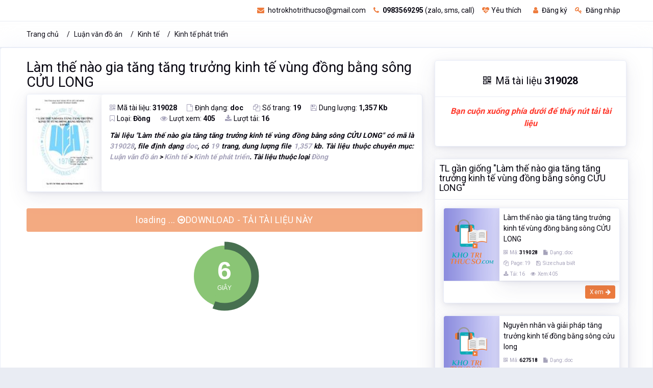

--- FILE ---
content_type: text/html; charset=utf-8
request_url: https://khotrithucso.com/doc/p/lam-the-nao-gia-tang-tang-truong-kinh-te-vung-dong-bang-319028
body_size: 13361
content:

<!doctype html>
<html lang="vi">
<head>
    <!-- Meta data -->
    <meta charset="UTF-8">
    <meta name='viewport' content='width=device-width, initial-scale=1.0, user-scalable=0'>
    <meta http-equiv="X-UA-Compatible" content="IE=edge">
    <meta name="author" content="Kho Tri Thức Số - khotrithucso.com">
    <meta name="description" content="T&#224;i liệu L&#224;m thế n&#224;o gia tăng tăng trưởng kinh tế v&#249;ng đồng bằng s&#244;ng CỬU LONG c&#243; m&#227; l&#224; 319028, file định dạng doc, c&#243; 19 trang, dung lượng file 1,357 kb. T&#224;i liệu thuộc chuy&#234;n mục: Luận văn đồ &#225;n &gt; Kinh tế &gt; Kinh tế ph&#225;t triển">
    <meta name="keywords" content="L&#224;m thế, L&#224;m thế n&#224;o, L&#224;m thế n&#224;o gia, L&#224;m thế, n&#224;o gia, tăng tăng, trưởng kinh, tế v&#249;ng, đồng bằng, s&#244;ng CỬU, Luận văn đồ &#225;n, Kinh tế, Kinh tế ph&#225;t triển, " />
    <meta name='dailymotion-domain-verification' content='dmujxf12nrf61s778' />
    <!-- Favicon -->
    <link rel="icon" href="/favicon.ico" type="image/x-icon" />
    <link rel="shortcut icon" type="image/x-icon" href="/favicon.ico" />
        <link rel="canonical" href="https://khotrithucso.com/doc/p/lam-the-nao-gia-tang-tang-truong-kinh-te-vung-dong-bang-319028" />
    <!-- Title -->
    <title>L&#224;m thế n&#224;o gia tăng tăng trưởng kinh tế v&#249;ng đồng bằng s&#244;ng CỬU LONG</title>

    <!-- Bootstrap Css -->
    <link href="/Themes/reallist/plugins/bootstrap-4.3.1-dist/css/bootstrap.min.css" rel="stylesheet" />
    <!-- Style css -->
    <link href="/Themes/reallist/css/style.css" rel="stylesheet" />
    <!-- Font-awesome  Css -->
    <link href="/Themes/reallist/css/icons.css" rel="stylesheet" />
    <!-- JQuery js-->

    <link href="/bundles/front-layout/css-doc-101?v=1d7fjAvEuOfwRYGEZjAeDC1IXoqOU8qtoALiynRuf1U1" rel="stylesheet"/>

    
    <link href="/Scripts/plugins/flexSlider/flexslider.css" rel="stylesheet" />

    
    <meta property="og:url" content="https://khotrithucso.com/doc/p/lam-the-nao-gia-tang-tang-truong-kinh-te-vung-dong-bang-319028" />
    <meta property="og:type" content="website" />
    <meta property="og:title" content="L&#224;m thế n&#224;o gia tăng tăng trưởng kinh tế v&#249;ng đồng bằng s&#244;ng CỬU LONG" />
    <meta property="og:description" content="T&#224;i liệu L&#224;m thế n&#224;o gia tăng tăng trưởng kinh tế v&#249;ng đồng bằng s&#244;ng CỬU LONG c&#243; m&#227; l&#224; 319028, file định dạng doc, c&#243; 19 trang, dung lượng file 1,357 kb. T&#224;i liệu thuộc chuy&#234;n mục: Luận văn đồ &#225;n &gt; Kinh tế &gt; Kinh tế ph&#225;t triển" />
    <meta property="og:image" content="https://doc01.khotrithucso.com/products/doc/doc/D00121/cbq6tp59/319028/9618bb3d/img/315054/lam-the-nao-gia-tang-tang-truong-kinh-te-vung-315054.jpg" />

    <meta itemprop="name" content="L&#224;m thế n&#224;o gia tăng tăng trưởng kinh tế v&#249;ng đồng bằng s&#244;ng CỬU LONG">
    <meta itemprop="description" content="T&#224;i liệu L&#224;m thế n&#224;o gia tăng tăng trưởng kinh tế v&#249;ng đồng bằng s&#244;ng CỬU LONG c&#243; m&#227; l&#224; 319028, file định dạng doc, c&#243; 19 trang, dung lượng file 1,357 kb. T&#224;i liệu thuộc chuy&#234;n mục: Luận văn đồ &#225;n &gt; Kinh tế &gt; Kinh tế ph&#225;t triển">
    <meta itemprop="image" content="https://doc01.khotrithucso.com/products/doc/doc/D00121/cbq6tp59/319028/9618bb3d/img/315054/lam-the-nao-gia-tang-tang-truong-kinh-te-vung-315054.jpg">
    <meta itemprop="url" content="https://khotrithucso.com/doc/p/lam-the-nao-gia-tang-tang-truong-kinh-te-vung-dong-bang-319028">
    

    <!-- Google Tag Manager -->
    <script>
        (function (w, d, s, l, i) {
            w[l] = w[l] || []; w[l].push({
                'gtm.start':
                    new Date().getTime(), event: 'gtm.js'
            }); var f = d.getElementsByTagName(s)[0],
                j = d.createElement(s), dl = l != 'dataLayer' ? '&l=' + l : ''; j.async = true; j.src =
                    'https://www.googletagmanager.com/gtm.js?id=' + i + dl; f.parentNode.insertBefore(j, f);
        })(window, document, 'script', 'dataLayer', 'GTM-PKTZZ98');</script>
    <!-- End Google Tag Manager -->
</head>
<body>
    <!-- Google Tag Manager (noscript) -->
    <noscript>
        <iframe src="https://www.googletagmanager.com/ns.html?id=GTM-PKTZZ98"
                height="0" width="0" style="display:none;visibility:hidden"></iframe>
    </noscript>
    
    
    <div>
        <div itemtype="http://schema.org/Product" itemscope>
            <meta itemprop="mpn" content="319028" />
            <meta itemprop="name" content="L&#224;m thế n&#224;o gia tăng tăng trưởng kinh tế v&#249;ng đồng bằng s&#244;ng CỬU LONG" />
            <link itemprop="image" href="https://doc01.khotrithucso.com/products/doc/doc/D00121/cbq6tp59/319028/9618bb3d/img/315054/lam-the-nao-gia-tang-tang-truong-kinh-te-vung-315054.jpg" />
            <meta itemprop="description" content="T&#224;i liệu L&#224;m thế n&#224;o gia tăng tăng trưởng kinh tế v&#249;ng đồng bằng s&#244;ng CỬU LONG c&#243; m&#227; l&#224; 319028, file định dạng doc, c&#243; 19 trang, dung lượng file 1,357 kb. T&#224;i liệu thuộc chuy&#234;n mục: Luận văn đồ &#225;n &gt; Kinh tế &gt; Kinh tế ph&#225;t triển" />
            <div itemprop="offers" itemtype="http://schema.org/Offer" itemscope>
                <link itemprop="url" href="https://khotrithucso.com/doc/p/lam-the-nao-gia-tang-tang-truong-kinh-te-vung-dong-bang-319028" />
                <meta itemprop="availability" content="https://schema.org/InStock" />
                <meta itemprop="priceCurrency" content="VND" />
                <meta itemprop="itemCondition" content="https://schema.org/UsedCondition" />
                <meta itemprop="price" content="45000" />
                <meta itemprop="priceValidUntil" content="2022-12-20" />
            </div>
            <div itemprop="aggregateRating" itemtype="http://schema.org/AggregateRating" itemscope>
                <meta itemprop="reviewCount" content="405" />
                <meta itemprop="ratingValue" content="4.8" />
            </div>
            <div itemprop="review" itemtype="http://schema.org/Review" itemscope>
                <div itemprop="author" itemtype="http://schema.org/Person" itemscope>
                    <meta itemprop="name" content="Thư Viện Số" />
                </div>
                <div itemprop="reviewRating" itemtype="http://schema.org/Rating" itemscope>
                    <meta itemprop="ratingValue" content="4" />
                    <meta itemprop="bestRating" content="5" />
                </div>
            </div>
            <meta itemprop="sku" content="319028" />
            <div itemprop="brand" itemtype="http://schema.org/Brand" itemscope>
                <meta itemprop="name" content="Kho Tri Thức Số" />
            </div>
        </div>
    </div>


    <!-- End Google Tag Manager (noscript) -->
    <!--Loader-->
    
    <div class="header-main">
        <!--Topbar-->
        

<div class="top-bar">
    <div class="container">
        <div class="row">
            <div class="col-xl-4 col-lg-4 col-sm-4 col-4">
                
            </div>
            <div class="col-xl-8 col-lg-8 col-sm-8 col-8">
                <div class="top-bar-right">                  
                    <ul class="custom mr-3">
                            <li>
                                <a href="mailto:hotrokhotrithucso@gmail.com" rel="nofollow" class="text-dark"><i class="fa fa-envelope mr-1"></i> hotrokhotrithucso@gmail.com</a>
                            </li>
                            <li>
                                <a href="tel:0983569295" rel="nofollow" class="text-dark"><i class="fa fa-phone mr-1"></i> <b>0983569295</b> (zalo, sms, call)</a>
                            </li>
                            <li>
                                <a href="/user/wishlist" class="text-dark wish-list mr-2"><i class="fa fa-heartbeat mr-1"></i>Yêu thích</a>
                            </li>
                            <li>
                                <a id="linkRegisterTopMenu" href="/register" class="text-dark"><i class="fa fa-user mr-1"></i> Đăng ký</a>
                            </li>
                            <li>
                                <a id="linkLoginTopMenu" href="/login" class="text-dark"><i class="fa fa-key mr-1"></i> Đăng nhập</a>
                            </li>

                    </ul>
                   
                </div>
            </div>
        </div>
    </div>
</div>
<input type="hidden" name="hdKttsDomainLink" id="hdKttsDomainLink" value="https://khotrithucso.com" />
<input type="hidden" name="hdKttsCurrentLanguage" id="hdKttsCurrentLanguage" value="vi" />


        <!--/Topbar-->
        <!-- Header -->
        <div class="horizontal-header clearfix ">
            <div class="container">
                <a id="horizontal-navtoggle" class="animated-arrow"><span></span></a>
                <a href="https://khotrithucso.com" title="Khotrithucso.com - Kho tri thức số : thư viện tài liệu lớn nhất Việt Nam"><span class="smllogo"><img src="https://khotrithucso.com/Content/Logo/logo-khotrithucso-356x100.png" height="30" alt="Luận văn, đồ án, tiểu luận, bài tập lớn - Khotrithucso.com" /></span></a>
                <a href="tel:0983569295" class="callusbtn" rel="nofollow"><i class="fa fa-phone" aria-hidden="true"></i></a>
            </div>
        </div>
        <!-- /Header -->
        <!-- Horizontal-menu -->
    </div>
    <!-- /Horizontal-menu -->
    <!--Content-Section-->
    


    <!--Breadcrumb-->
    <div class="bg-white border-bottom">
        <div class="container">
            <div class="page-header">
                <ol class="breadcrumb">
                    <li class="breadcrumb-item"><a href="/">Trang chủ</a></li>
                        <li class="breadcrumb-item "><a href="https://khotrithucso.com/doc/c/luan-van-do-an-1">Luận văn đồ &#225;n</a></li>
                        <li class="breadcrumb-item "><a href="https://khotrithucso.com/doc/c/kinh-te-5">Kinh tế</a></li>
                        <li class="breadcrumb-item active"><a href="https://khotrithucso.com/doc/c/kinh-te-phat-trien-19">Kinh tế ph&#225;t triển</a></li>
                </ol>
            </div>
        </div>
    </div>
    <!--/Breadcrumb-->

<section class="sptb card pt-5">
    <div class="container">
        <div class="row">
            <div class="col-md-8 col-xs-12">


<div>
    <h1 style="font-size:1.7rem !important;"><a href="https://khotrithucso.com/doc/p/lam-the-nao-gia-tang-tang-truong-kinh-te-vung-dong-bang-319028" class="text-dark">L&#224;m thế n&#224;o gia tăng tăng trưởng kinh tế v&#249;ng đồng bằng s&#244;ng CỬU LONG</a></h1>
</div>
<div>
    <div class="card overflow-hidden">
        <div class="d-md-flex">
            <div class="item-card9-imgs text-center">
                <a href="https://khotrithucso.com/doc/p/lam-the-nao-gia-tang-tang-truong-kinh-te-vung-dong-bang-319028"></a>
                <img src="https://doc01.khotrithucso.com/products/doc/doc/D00121/cbq6tp59/319028/9618bb3d/img/315054/lam-the-nao-gia-tang-tang-truong-kinh-te-vung-315054.jpg" alt="L&#224;m thế n&#224;o gia tăng tăng trưởng kinh tế v&#249;ng đồng bằng s&#244;ng CỬU LONG" class="cover-image" style="width:180px;">
            </div>
            <div class="card border-0 mb-0">
                <div class="card-body p-4">
                    <div class="item-card9">
                        <div class="mb-2">
                            <a class="icons mr-4"><i class="fa fa-qrcode text-muted mr-1"></i>Mã tài liệu: <b> 319028</b></a>
                            <a class="icons mr-4"><i class="fa fa-file-o text-muted mr-1"></i>Định dạng: <b>doc</b></a>
                            <a class="icons mr-4"><i class="fa fa-copy text-muted mr-1"></i>Số trang: <b>19</b></a>
                            <a class="icons mr-4"><i class="fa fa-save text-muted mr-1"></i>Dung lượng: <b>1,357 Kb</b></a>
                            <br />
                            <a class="icons mr-4"><i class="fa fa-bookmark-o text-muted mr-1"></i>Loại: <b>Đồng</b></a>
                            <a class="icons mr-4"><i class="fa fa-eye text-muted mr-1"></i>Lượt xem: <b>405</b></a>
                            <a class="icons mr-4"><i class="fa fa-download text-muted mr-1"></i>Lượt tải: <b>16</b></a>
                        </div>
                        <div class="mt-3">
                            <p class='font-weight-bold text-justify font-italic'>Tài liệu "<b>Làm thế nào gia tăng tăng trưởng kinh tế vùng đồng bằng sông CỬU LONG</b>" có mã là <span class='text-muted'>319028</span>, file định dạng <span class='text-muted'>doc</span>, có <span class='text-muted'>19</span> trang, dung lượng file <span class='text-muted'>1,357</span> kb. Tài liệu thuộc chuyên mục: <span class='text-muted'>Luận văn đồ án</span> > <span class='text-muted'>Kinh tế</span> > <span class='text-muted'>Kinh tế phát triển</span>. Tài liệu thuộc loại <span class='text-muted'>Đồng</span></p>
                        </div>
                    </div>
                </div>
            </div>
        </div>
    </div>
</div>
<!--if (Request.Browser.IsMobileDevice)
{
    <div class="col-12">-->

<!--<p class="text-center font-weight-bold text-danger" style="font-size:16px !important;">
            <i>Bạn cuộn xuống phía dưới để thấy nút tải tài liệu</i>
        </p>
    </div>
}-->

<div class="col-12">
    <div class="row mb-3 mt-3">
        <a id="linkDownloadDocEnable" href="/doc/d/3f21e73cc2374ac38527300be79d72cc" rel="nofollow" class="btn btn-primary btn-lg btn-block hidden"><i class="fa fa-arrow-circle-o-right"></i> DOWNLOAD - TẢI TÀI LIỆU NÀY</a>
        <a id="linkDownloadDocDisable" href="#" rel="nofollow" class="btn btn-primary btn-lg btn-block disabled">loading ... <i class="fa fa-arrow-circle-o-right"></i>DOWNLOAD - TẢI TÀI LIỆU NÀY</a>
    </div>
    <div id="divShowDownloadCountDown" class="row mt-3 text-center">
        <div id="showDownloadCountDown" class="m-auto">
        </div>
    </div>
</div>
    <div class="mt-2 pt-2 mb-2 pb-2">
            <div class="pt-3 pb-3 text-center">
                <img class="lazy" data-src="https://doc01.khotrithucso.com/products/doc/doc/D00121/cbq6tp59/319028/9618bb3d/preview/172729/lam-the-nao-gia-tang-tang-truong-kinh-te-vung-172729.gif" alt="image for page L&#224;m thế n&#224;o gia tăng tăng trưởng kinh tế v&#249;ng đồng bằng s&#244;ng CỬU LONG" style="box-shadow: 0 0 8px rgba(0, 0, 0, 0.5);" />
            </div>
            <div class="pt-3 pb-3 text-center">
                <img class="lazy" data-src="https://doc01.khotrithucso.com/products/doc/doc/D00121/cbq6tp59/319028/9618bb3d/preview/172730/lam-the-nao-gia-tang-tang-truong-kinh-te-vung-172730.gif" alt="image for page L&#224;m thế n&#224;o gia tăng tăng trưởng kinh tế v&#249;ng đồng bằng s&#244;ng CỬU LONG" style="box-shadow: 0 0 8px rgba(0, 0, 0, 0.5);" />
            </div>
            <div class="pt-3 pb-3 text-center">
                <img class="lazy" data-src="https://doc01.khotrithucso.com/products/doc/doc/D00121/cbq6tp59/319028/9618bb3d/preview/172731/lam-the-nao-gia-tang-tang-truong-kinh-te-vung-172731.gif" alt="image for page L&#224;m thế n&#224;o gia tăng tăng trưởng kinh tế v&#249;ng đồng bằng s&#244;ng CỬU LONG" style="box-shadow: 0 0 8px rgba(0, 0, 0, 0.5);" />
            </div>
            <div class="pt-3 pb-3 text-center">
                <img class="lazy" data-src="https://doc01.khotrithucso.com/products/doc/doc/D00121/cbq6tp59/319028/9618bb3d/preview/172732/lam-the-nao-gia-tang-tang-truong-kinh-te-vung-172732.gif" alt="image for page L&#224;m thế n&#224;o gia tăng tăng trưởng kinh tế v&#249;ng đồng bằng s&#244;ng CỬU LONG" style="box-shadow: 0 0 8px rgba(0, 0, 0, 0.5);" />
            </div>
            <div class="pt-3 pb-3 text-center">
                <img class="lazy" data-src="https://doc01.khotrithucso.com/products/doc/doc/D00121/cbq6tp59/319028/9618bb3d/preview/172733/lam-the-nao-gia-tang-tang-truong-kinh-te-vung-172733.gif" alt="image for page L&#224;m thế n&#224;o gia tăng tăng trưởng kinh tế v&#249;ng đồng bằng s&#244;ng CỬU LONG" style="box-shadow: 0 0 8px rgba(0, 0, 0, 0.5);" />
            </div>
            <div class="pt-3 pb-3 text-center">
                <img class="lazy" data-src="https://doc01.khotrithucso.com/products/doc/doc/D00121/cbq6tp59/319028/9618bb3d/preview/172734/lam-the-nao-gia-tang-tang-truong-kinh-te-vung-172734.gif" alt="image for page L&#224;m thế n&#224;o gia tăng tăng trưởng kinh tế v&#249;ng đồng bằng s&#244;ng CỬU LONG" style="box-shadow: 0 0 8px rgba(0, 0, 0, 0.5);" />
            </div>
            <div class="pt-3 pb-3 text-center">
                <img class="lazy" data-src="https://doc01.khotrithucso.com/products/doc/doc/D00121/cbq6tp59/319028/9618bb3d/preview/172735/lam-the-nao-gia-tang-tang-truong-kinh-te-vung-172735.gif" alt="image for page L&#224;m thế n&#224;o gia tăng tăng trưởng kinh tế v&#249;ng đồng bằng s&#244;ng CỬU LONG" style="box-shadow: 0 0 8px rgba(0, 0, 0, 0.5);" />
            </div>
            <div class="pt-3 pb-3 text-center">
                <img class="lazy" data-src="https://doc01.khotrithucso.com/products/doc/doc/D00121/cbq6tp59/319028/9618bb3d/preview/172736/lam-the-nao-gia-tang-tang-truong-kinh-te-vung-172736.gif" alt="image for page L&#224;m thế n&#224;o gia tăng tăng trưởng kinh tế v&#249;ng đồng bằng s&#244;ng CỬU LONG" style="box-shadow: 0 0 8px rgba(0, 0, 0, 0.5);" />
            </div>
            <div class="pt-3 pb-3 text-center">
                <img class="lazy" data-src="https://doc01.khotrithucso.com/products/doc/doc/D00121/cbq6tp59/319028/9618bb3d/preview/172737/lam-the-nao-gia-tang-tang-truong-kinh-te-vung-172737.gif" alt="image for page L&#224;m thế n&#224;o gia tăng tăng trưởng kinh tế v&#249;ng đồng bằng s&#244;ng CỬU LONG" style="box-shadow: 0 0 8px rgba(0, 0, 0, 0.5);" />
            </div>
            <div class="pt-3 pb-3 text-center">
                <img class="lazy" data-src="https://doc01.khotrithucso.com/products/doc/doc/D00121/cbq6tp59/319028/9618bb3d/preview/172738/lam-the-nao-gia-tang-tang-truong-kinh-te-vung-172738.gif" alt="image for page L&#224;m thế n&#224;o gia tăng tăng trưởng kinh tế v&#249;ng đồng bằng s&#244;ng CỬU LONG" style="box-shadow: 0 0 8px rgba(0, 0, 0, 0.5);" />
            </div>
            <div class="pt-3 pb-3 text-center">
                <img class="lazy" data-src="https://doc01.khotrithucso.com/products/doc/doc/D00121/cbq6tp59/319028/9618bb3d/preview/172739/lam-the-nao-gia-tang-tang-truong-kinh-te-vung-172739.gif" alt="image for page L&#224;m thế n&#224;o gia tăng tăng trưởng kinh tế v&#249;ng đồng bằng s&#244;ng CỬU LONG" style="box-shadow: 0 0 8px rgba(0, 0, 0, 0.5);" />
            </div>
            <div class="pt-3 pb-3 text-center">
                <img class="lazy" data-src="https://doc01.khotrithucso.com/products/doc/doc/D00121/cbq6tp59/319028/9618bb3d/preview/172740/lam-the-nao-gia-tang-tang-truong-kinh-te-vung-172740.gif" alt="image for page L&#224;m thế n&#224;o gia tăng tăng trưởng kinh tế v&#249;ng đồng bằng s&#244;ng CỬU LONG" style="box-shadow: 0 0 8px rgba(0, 0, 0, 0.5);" />
            </div>
            <div class="pt-3 pb-3 text-center">
                <img class="lazy" data-src="https://doc01.khotrithucso.com/products/doc/doc/D00121/cbq6tp59/319028/9618bb3d/preview/172741/lam-the-nao-gia-tang-tang-truong-kinh-te-vung-172741.gif" alt="image for page L&#224;m thế n&#224;o gia tăng tăng trưởng kinh tế v&#249;ng đồng bằng s&#244;ng CỬU LONG" style="box-shadow: 0 0 8px rgba(0, 0, 0, 0.5);" />
            </div>
            <div class="pt-3 pb-3 text-center">
                <img class="lazy" data-src="https://doc01.khotrithucso.com/products/doc/doc/D00121/cbq6tp59/319028/9618bb3d/preview/172742/lam-the-nao-gia-tang-tang-truong-kinh-te-vung-172742.gif" alt="image for page L&#224;m thế n&#224;o gia tăng tăng trưởng kinh tế v&#249;ng đồng bằng s&#244;ng CỬU LONG" style="box-shadow: 0 0 8px rgba(0, 0, 0, 0.5);" />
            </div>
            <div class="pt-3 pb-3 text-center">
                <img class="lazy" data-src="https://doc01.khotrithucso.com/products/doc/doc/D00121/cbq6tp59/319028/9618bb3d/preview/172743/lam-the-nao-gia-tang-tang-truong-kinh-te-vung-172743.gif" alt="image for page L&#224;m thế n&#224;o gia tăng tăng trưởng kinh tế v&#249;ng đồng bằng s&#244;ng CỬU LONG" style="box-shadow: 0 0 8px rgba(0, 0, 0, 0.5);" />
            </div>
    </div>


    <input type="hidden" id="hiddenListImagePreview" value="[{&quot;ImageAlt&quot;:&quot;&quot;,&quot;ImageUrl&quot;:&quot;https://doc01.khotrithucso.com/products/doc/doc/D00121/cbq6tp59/319028/9618bb3d/preview/172729/lam-the-nao-gia-tang-tang-truong-kinh-te-vung-172729.gif&quot;,&quot;ThumbUrl&quot;:&quot;https://doc01.khotrithucso.com/products/doc/doc/D00121/cbq6tp59/319028/9618bb3d/preview/172729/lam-the-nao-gia-tang-tang-truong-kinh-te-vung-172729-small.jpg&quot;},{&quot;ImageAlt&quot;:&quot;&quot;,&quot;ImageUrl&quot;:&quot;https://doc01.khotrithucso.com/products/doc/doc/D00121/cbq6tp59/319028/9618bb3d/preview/172730/lam-the-nao-gia-tang-tang-truong-kinh-te-vung-172730.gif&quot;,&quot;ThumbUrl&quot;:&quot;https://doc01.khotrithucso.com/products/doc/doc/D00121/cbq6tp59/319028/9618bb3d/preview/172730/lam-the-nao-gia-tang-tang-truong-kinh-te-vung-172730-small.jpg&quot;},{&quot;ImageAlt&quot;:&quot;&quot;,&quot;ImageUrl&quot;:&quot;https://doc01.khotrithucso.com/products/doc/doc/D00121/cbq6tp59/319028/9618bb3d/preview/172731/lam-the-nao-gia-tang-tang-truong-kinh-te-vung-172731.gif&quot;,&quot;ThumbUrl&quot;:&quot;https://doc01.khotrithucso.com/products/doc/doc/D00121/cbq6tp59/319028/9618bb3d/preview/172731/lam-the-nao-gia-tang-tang-truong-kinh-te-vung-172731-small.jpg&quot;},{&quot;ImageAlt&quot;:&quot;&quot;,&quot;ImageUrl&quot;:&quot;https://doc01.khotrithucso.com/products/doc/doc/D00121/cbq6tp59/319028/9618bb3d/preview/172732/lam-the-nao-gia-tang-tang-truong-kinh-te-vung-172732.gif&quot;,&quot;ThumbUrl&quot;:&quot;https://doc01.khotrithucso.com/products/doc/doc/D00121/cbq6tp59/319028/9618bb3d/preview/172732/lam-the-nao-gia-tang-tang-truong-kinh-te-vung-172732-small.jpg&quot;},{&quot;ImageAlt&quot;:&quot;&quot;,&quot;ImageUrl&quot;:&quot;https://doc01.khotrithucso.com/products/doc/doc/D00121/cbq6tp59/319028/9618bb3d/preview/172733/lam-the-nao-gia-tang-tang-truong-kinh-te-vung-172733.gif&quot;,&quot;ThumbUrl&quot;:&quot;https://doc01.khotrithucso.com/products/doc/doc/D00121/cbq6tp59/319028/9618bb3d/preview/172733/lam-the-nao-gia-tang-tang-truong-kinh-te-vung-172733-small.jpg&quot;},{&quot;ImageAlt&quot;:&quot;&quot;,&quot;ImageUrl&quot;:&quot;https://doc01.khotrithucso.com/products/doc/doc/D00121/cbq6tp59/319028/9618bb3d/preview/172734/lam-the-nao-gia-tang-tang-truong-kinh-te-vung-172734.gif&quot;,&quot;ThumbUrl&quot;:&quot;https://doc01.khotrithucso.com/products/doc/doc/D00121/cbq6tp59/319028/9618bb3d/preview/172734/lam-the-nao-gia-tang-tang-truong-kinh-te-vung-172734-small.jpg&quot;},{&quot;ImageAlt&quot;:&quot;&quot;,&quot;ImageUrl&quot;:&quot;https://doc01.khotrithucso.com/products/doc/doc/D00121/cbq6tp59/319028/9618bb3d/preview/172735/lam-the-nao-gia-tang-tang-truong-kinh-te-vung-172735.gif&quot;,&quot;ThumbUrl&quot;:&quot;https://doc01.khotrithucso.com/products/doc/doc/D00121/cbq6tp59/319028/9618bb3d/preview/172735/lam-the-nao-gia-tang-tang-truong-kinh-te-vung-172735-small.jpg&quot;},{&quot;ImageAlt&quot;:&quot;&quot;,&quot;ImageUrl&quot;:&quot;https://doc01.khotrithucso.com/products/doc/doc/D00121/cbq6tp59/319028/9618bb3d/preview/172736/lam-the-nao-gia-tang-tang-truong-kinh-te-vung-172736.gif&quot;,&quot;ThumbUrl&quot;:&quot;https://doc01.khotrithucso.com/products/doc/doc/D00121/cbq6tp59/319028/9618bb3d/preview/172736/lam-the-nao-gia-tang-tang-truong-kinh-te-vung-172736-small.jpg&quot;},{&quot;ImageAlt&quot;:&quot;&quot;,&quot;ImageUrl&quot;:&quot;https://doc01.khotrithucso.com/products/doc/doc/D00121/cbq6tp59/319028/9618bb3d/preview/172737/lam-the-nao-gia-tang-tang-truong-kinh-te-vung-172737.gif&quot;,&quot;ThumbUrl&quot;:&quot;https://doc01.khotrithucso.com/products/doc/doc/D00121/cbq6tp59/319028/9618bb3d/preview/172737/lam-the-nao-gia-tang-tang-truong-kinh-te-vung-172737-small.jpg&quot;},{&quot;ImageAlt&quot;:&quot;&quot;,&quot;ImageUrl&quot;:&quot;https://doc01.khotrithucso.com/products/doc/doc/D00121/cbq6tp59/319028/9618bb3d/preview/172738/lam-the-nao-gia-tang-tang-truong-kinh-te-vung-172738.gif&quot;,&quot;ThumbUrl&quot;:&quot;https://doc01.khotrithucso.com/products/doc/doc/D00121/cbq6tp59/319028/9618bb3d/preview/172738/lam-the-nao-gia-tang-tang-truong-kinh-te-vung-172738-small.jpg&quot;},{&quot;ImageAlt&quot;:&quot;&quot;,&quot;ImageUrl&quot;:&quot;https://doc01.khotrithucso.com/products/doc/doc/D00121/cbq6tp59/319028/9618bb3d/preview/172739/lam-the-nao-gia-tang-tang-truong-kinh-te-vung-172739.gif&quot;,&quot;ThumbUrl&quot;:&quot;https://doc01.khotrithucso.com/products/doc/doc/D00121/cbq6tp59/319028/9618bb3d/preview/172739/lam-the-nao-gia-tang-tang-truong-kinh-te-vung-172739-small.jpg&quot;},{&quot;ImageAlt&quot;:&quot;&quot;,&quot;ImageUrl&quot;:&quot;https://doc01.khotrithucso.com/products/doc/doc/D00121/cbq6tp59/319028/9618bb3d/preview/172740/lam-the-nao-gia-tang-tang-truong-kinh-te-vung-172740.gif&quot;,&quot;ThumbUrl&quot;:&quot;https://doc01.khotrithucso.com/products/doc/doc/D00121/cbq6tp59/319028/9618bb3d/preview/172740/lam-the-nao-gia-tang-tang-truong-kinh-te-vung-172740-small.jpg&quot;},{&quot;ImageAlt&quot;:&quot;&quot;,&quot;ImageUrl&quot;:&quot;https://doc01.khotrithucso.com/products/doc/doc/D00121/cbq6tp59/319028/9618bb3d/preview/172741/lam-the-nao-gia-tang-tang-truong-kinh-te-vung-172741.gif&quot;,&quot;ThumbUrl&quot;:&quot;https://doc01.khotrithucso.com/products/doc/doc/D00121/cbq6tp59/319028/9618bb3d/preview/172741/lam-the-nao-gia-tang-tang-truong-kinh-te-vung-172741-small.jpg&quot;},{&quot;ImageAlt&quot;:&quot;&quot;,&quot;ImageUrl&quot;:&quot;https://doc01.khotrithucso.com/products/doc/doc/D00121/cbq6tp59/319028/9618bb3d/preview/172742/lam-the-nao-gia-tang-tang-truong-kinh-te-vung-172742.gif&quot;,&quot;ThumbUrl&quot;:&quot;https://doc01.khotrithucso.com/products/doc/doc/D00121/cbq6tp59/319028/9618bb3d/preview/172742/lam-the-nao-gia-tang-tang-truong-kinh-te-vung-172742-small.jpg&quot;},{&quot;ImageAlt&quot;:&quot;&quot;,&quot;ImageUrl&quot;:&quot;https://doc01.khotrithucso.com/products/doc/doc/D00121/cbq6tp59/319028/9618bb3d/preview/172743/lam-the-nao-gia-tang-tang-truong-kinh-te-vung-172743.gif&quot;,&quot;ThumbUrl&quot;:&quot;https://doc01.khotrithucso.com/products/doc/doc/D00121/cbq6tp59/319028/9618bb3d/preview/172743/lam-the-nao-gia-tang-tang-truong-kinh-te-vung-172743-small.jpg&quot;}]" />
    <input type="hidden" id="hiddenImagePreviewWidth" value="670px" />
    <input type="hidden" id="hiddenImagePreviewHeight" value="922px" />
    <input type="hidden" id="hiddenImageThumbWidth" value="103px" />
    <input type="hidden" id="hiddenImageThumbHeight" value="134px" />
    <input type="hidden" id="hiddenPreviouslyShow" value="false" />
    <input type="hidden" id="hiddenProductTitle" value="L&#224;m thế n&#224;o gia tăng tăng trưởng kinh tế v&#249;ng đồng bằng s&#244;ng CỬU LONG" />
    <div class="modal fade panelPreviewDoc" id="panelPreviewDoc" tabindex="-1" role="dialog" aria-labelledby="panelPreviewDocTitle" aria-hidden="true" data-backdrop="static" data-keyboard="false">
        <div class="modal-dialog modal-lg modal-dialog-centered" role="document">
            <div class="modal-content">
                <div class="modal-header">
                    <p class="modal-title font-weight-bolder" id="panelPreviewDocTitle">Xem qua 1 số trang của tài liệu</p>
                    <button type="button" class="close btnTopClosepanelPreviewDoc" id="btnTopClosepanelPreviewDoc" aria-label="Close">
                        <i class="fa fa-times" aria-hidden="true"></i>
                    </button>
                </div>
                <div class="modal-body">
                    <div class="container-fluid">
                        <div class="row">
                            <div class="col-12" id="gallery-doc">
                                <div id="slider" class="flexslider border-1 bg-white" style="min-height:980px !important;">
                                    <ul class="slides">
                                        <li>
                                            <div class="card p-5">
                                                <div style="padding:300px 250px;">
                                                    <img src="/Content/images/Spinner-1s-200px-nobg.gif" alt="Loading image of page L&#224;m thế n&#224;o gia tăng tăng trưởng kinh tế v&#249;ng đồng bằng s&#244;ng CỬU LONG" />
                                                </div>
                                            </div>
                                        </li>
                                    </ul>
                                </div>
                                <div id="carousel" class="flexslider p-1 border-1 bg-white" style="min-height:150px !important;">
                                    <ul class="slides">
                                        <li>
                                            <div class="card">
                                                <img src="/Content/images/Spinner-1s-100px-nobg.gif" alt="loading thumbnail for page L&#224;m thế n&#224;o gia tăng tăng trưởng kinh tế v&#249;ng đồng bằng s&#244;ng CỬU LONG" />
                                            </div>
                                        </li>
                                    </ul>
                                </div>
                            </div>
                        </div>
                    </div>
                </div>
                <div class="modal-footer bg-white d-flex justify-content-start">
                    <button type="button" id="btnClosePanelPreviewDoc" class="btn btn-default btnClosePanelPreviewDoc">Đóng</button>
                </div>
            </div>
        </div>
    </div>
                
    <div class="row p-3">
        <div id="keywordCloud" class="col-12 border bg-light">
                <span rel="27">LONG</span>
                <span rel="19">L&#224;m thế n&#224;o gia tăng tăng trưởng</span>
                <span rel="11">trưởng</span>
                <span rel="25">kinh</span>
                <span rel="3">tăng</span>
                <span rel="4">L&#224;m thế n&#224;o gia tăng</span>
                <span rel="17">s&#244;ng</span>
                <span rel="22">L&#224;m thế n&#224;o gia</span>
                <span rel="14">bằng</span>
                <span rel="26">CỬU</span>
                <span rel="15">đồng bằng</span>
                <span rel="23">L&#224;m thế n&#224;o</span>
                <span rel="16">L&#224;m</span>
                <span rel="10">đồng</span>
                <span rel="2">n&#224;o</span>
                <span rel="18">tế</span>
                <span rel="12">L&#224;m thế n&#224;o gia tăng tăng</span>
                <span rel="9">L&#224;m thế</span>
                <span rel="5">v&#249;ng</span>
                <span rel="1">trưởng kinh</span>
                <span rel="8">s&#244;ng CỬU</span>
                <span rel="28">n&#224;o gia</span>
                <span rel="21">tăng</span>
                <span rel="13">gia</span>
                <span rel="6">tăng tăng</span>
                <span rel="20">L&#224;m thế</span>
                <span rel="24">tế v&#249;ng</span>
                <span rel="7">thế</span>
        </div>
        <input type="hidden" id="hdKeywordCloud" />
    </div>

                
            </div>
            <div class="col-md-4 col-xs-12">

<div class="col-12">
    <div class="row">
        <div id="down-box-vi">
            <div class="card">
                <div class="card-body p-0 mt-5">
                    <div class="form-group text-center">
                        <p class="text-center" style="font-size:15pt !important;"><i class="fa fa-qrcode mr-2" aria-hidden="true"></i>Mã tài liệu <b>319028</b></p>
                    </div>
                </div>
                <div class="card-footer">
                    <p class="text-center font-weight-bold text-danger" style="font-size:16px !important;">
                        <i>Bạn cuộn xuống phía dưới để thấy nút tải tài liệu</i>
                    </p>                    
                </div>
            </div>
        </div>
    </div>
</div>

                

<div class="col-12">
    <div class="row">
        <div id="suggest-top-doc-box">
            <div class="card" style="min-height:950px !important; min-width:380px;">
                <div class="card-header header-elements-inline bg-white p-2">
                    <h3 id="topDocSuggestTitle" style="font-size:18px !important;"></h3>
                </div>
                <div class="card-body p-4">
                    <div id="listSuggestTopDoc" class="row">        
                        <div class="row">
                            <p class="text-center p-5">Loading ...</p>
                        </div>                       
                    </div>
                    <a id="linkGetMoreSuggestOfTopSuggest" href="#" rel="nofollow" class="btn btn-secondary btn-sm"><i class="fa fa-search-plus" aria-hidden="true"></i> Xem thêm tài liệu gần giống</a>
                </div>
            </div>
        </div>
    </div>
</div>
<script id="template-list-suggest-top-doc" type="text/x-tmpl">
    <div class="col-lg-12 col-md-12 col-sm-6 col-6">
        <div class="card overflow-hidden">
            <div class="d-md-flex">
                <div class="item-card9-img">
                    <div class="item-card9-imgs text-center">
                        <a href="${Url}"></a>
                        
                        <img style="width:109px !important; height:142px !important;max-width:none !important;" src="https://khotrithucso.com/Content/no-images/180x300.png" alt="${Title}" class="cover-image m-auto">
                    </div>
                </div>
                <div class="card border-0 mb-0 shadow-0 noradius" style="border-radius:unset;">
                    <div class="card-body pl-2 pr-2 pt-2 pb-0">
                        <div class="item-card9">
                            <a href="${Url}" class="text-dark"><span>${Title}</span></a>
                        </div>
                    </div>
                    <div class="pl-2 pr-2 pt-0 pb-1">
                        <span class="text-muted mr-2" style="font-size:10px; line-height:12px !important;"><i class="fa fa-qrcode mr-1"></i>Mã: <b class="text-dark">${ProductCode}</b></span>
                        <span class="text-muted" style="font-size:10px; line-height:12px !important;"><i class="fa fa-file mr-1"></i>Dạng:${Extention}</span>
                        <br />
                        <span class="text-muted mr-2" style="font-size:10px; line-height:12px !important;"><i class="fa fa-copy mr-1"></i>Page: ${TotalPage}</span>
                        <span class="text-muted" style="font-size:10px; line-height:12px !important;"><i class="fa fa-save mr-1"></i>Size:${FileSize}</span>
                        <br />
                        <span class="text-muted mr-2" style="font-size:10px; line-height:12px !important;"><i class="fa fa-download mr-1"></i>Tải: ${TotalDown}</span>
                        <span class="text-muted" style="font-size:10px; line-height:12px !important;"><i class="fa fa-eye mr-1"></i>Xem:${TotalView}</span>
                    </div>
                </div>
            </div>
            <div class="card-footer p-lg-2 ">
                <div class="item-card9-footer d-flex">
                    
                    <div class="ml-auto">
                        <a href="${Url}" class="btn btn-primary btn-sm">Xem <i class="fa fa-arrow-right"></i></a>
                    </div>
                </div>
            </div>
        </div>
    </div>
</script>

                <div class="card">
                    <div class="card-body">
                        

                    </div>
                </div>
                
                
                
            </div>
            <div class="row">
                <div class="col-md-8 col-sm-12">
                    <div class="row">
                        <div class="col-md-6">
                            
                            <div class="card">
    <div class="card-body">
        <p class="text-justify">
            Các chức năng trên hệ thống được hướng dẫn đầy đủ và chi tiết nhất qua các video. Bạn click vào nút bên dưới để xem.    
        </p>    
    </div>
    <div class="card-footer">
        <a href="https://khotrithucso.com/h/huong-dan-nguoi-dung-1" class="btn btn-block btn-lg btn-outline-success" target="_blank"><i class="fa fa-arrow-circle-o-right"></i> Click xem hướng dẫn người dùng</a>
    </div>
</div>

                        </div>
                            <div class="col-md-6">
                                

<div id="download-magic-box-vi">
    <div class="card">
        <div class="card-body">
            <div class="form-group text-justify">
                <p>
                    Có thể tài liệu <strong>L&#224;m thế n&#224;o gia tăng tăng trưởng kinh tế v&#249;ng đồng bằng s&#244;ng CỬU LONG</strong> sử dụng nhiều loại font chữ mà máy tính bạn chưa có. <br />
                    Bạn click vào nút bên dưới để tải chương trình cài đặt bộ font chữ đầy đủ nhất cho bạn.
                </p>
            </div>
        </div>
        <div class="card-footer">
            <button class="btn btn-lg btn-block btn-outline-success" data-toggle="modal" data-target="#popupDownloadMagicFonts"><i class="fa fa-arrow-circle-o-right"></i> Tải bộ fonts chữ đầy đủ</button>
        </div>

        <div class="modal fade" id="popupDownloadMagicFonts" tabindex="-1" role="dialog" aria-labelledby="popupDownloadMagicFontsTitle" aria-hidden="true">
            <div class="modal-dialog modal-lg " role="document">
                <div class="modal-content">
                    <div class="modal-header">
                        <p class="modal-title font-weight-bolder" id="popupDownloadMagicFontsTitle">Hướng dẫn tải và cài bộ font chữ</p>
                        <button type="button" class="close" data-dismiss="modal" aria-label="Close">
                            <i class="fa fa-times" aria-hidden="true"></i>
                        </button>
                    </div>
                    <div class="modal-body pb-0">

                        <p>
                            Bạn click vào nút bên dưới để tải chứa bộ cài font chữ đầy đủ về máy tính.
                        </p>
                        <p>
                            Thực hiện giải nén file zip: nhấn chuột phải vào file MagicFonts.zip -> Chọn Extract Here
                        </p>
                        <p>
                            Click vào file Setup.exe để tài đặt, quá trình cài đặt mất tầm 1 đến 2 phút. Nếu máy tính của bạn chưa cài đặt .Net Framework 4.5.1 thì chương trình sẽ tự động cài.
                        </p>
                        <div class="row">

                            <div class="col-md-6 pb-2">
                                <a href="/Content/images/magic-fonts/muf-1.jpg" data-popup="lightbox" style="z-index:1000;">
                                    <img src="/Content/images/magic-fonts/muf-1.jpg" alt="Hướng dẫn giải nén" />
                                </a>
                            </div>
                            <div class="col-md-6 pb-2">
                                <a href="/Content/images/magic-fonts/muf-2.jpg" data-popup="lightbox">
                                    <img src="/Content/images/magic-fonts/muf-2.jpg" alt="Hướng dẫn cài" />
                                </a>
                            </div>

                        </div>
                        <p>
                            Quá trình cài đặt chương trình có thể hỏi bạn cho phép cài đặt, bạn nhấn nút ok hoặc accept để chương trình cài đặt đủ bộ font cho bạn
                        </p>
                        <p>
                            Sau khi cài đặt xong, nếu tài liệu <b>L&#224;m thế n&#224;o gia tăng tăng trưởng kinh tế v&#249;ng đồng bằng s&#244;ng CỬU LONG</b> bạn đang mở vẫn lỗi font, bạn vui lòng tắt đi và mở lại
                        </p>
                        <p>
                            Bạn có thể xem video hướng dẫn bên dưới
                        </p>

                    </div>
                    <div class="modal-footer d-flex justify-content-between">
                        <button type="button" class="btn btn-default" data-dismiss="modal">Đóng</button>
                        
                        <a class="btn btn-primary" href="https://file01.khotrithucso.com/products/MicrosoftUpgradeFontsFull.zip" rel="nofollow" id="linkDownloadMagicFonts"><i class="fa fa-download fa-2x"></i> TẢI NGAY BỘ CÀI FONT CHỮ</a>
                    </div>
                </div>
            </div>
        </div>
        <form id="frmGetLinkDownloadMagicFonts" class="frmGetLinkDownloadMagicFonts">
            
        </form>
    </div>
</div>



                            </div>
                    </div>
                </div>
                <div class="col-md-4 col-sm-12">
                    

<div id="report-box-vi">
    <div class="card">
        <div class="card-body" style="background-color:#d9d9d9;">
            <div class="form-group text-justify">
                <p>Nếu phần nội dung, hình ảnh ,... trong tài liệu <u>L&#224;m thế n&#224;o gia tăng tăng trưởng kinh tế v&#249;ng đồng bằng s&#244;ng CỬU LONG</u> có liên quan đến vi phạm bản quyền, bạn vui lòng click bên dưới báo cho chúng tôi biết.</p>
            </div>
        </div>
            <div class="card-footer" style="background-color:#d9d9d9;">
                <button class="btn btn-light btn-lg btn-block" data-toggle="modal" data-target="#notYetLoginModal">Báo vi phạm nội dung</button>
            </div>
            <div class="modal fade" id="notYetLoginModal" tabindex="-1" role="dialog" aria-labelledby="notYetLoginModalTitle" aria-hidden="true">
                <div class="modal-dialog modal-lg modal-dialog-centered" role="document">
                    <div class="modal-content">
                        <div class="modal-header">
                            <p class="modal-title font-weight-bolder" id="notYetLoginModalTitle">Đăng nhập hệ thống để báo vi phạm</p>
                            <button type="button" class="close" data-dismiss="modal" aria-label="Close">
                                <span aria-hidden="true">&times;</span>
                            </button>
                        </div>
                        <div class="modal-body">
                            <div class="container-fluid">
                                <div class="row">
                                    <p>Bạn đăng nhập hệ thống để có thể thực hiện báo vi phạm nội dung!</p>

                                </div>
                            </div>
                        </div>
                        <div class="modal-footer">
                            <button type="button" class="btn btn-default" data-dismiss="modal">Đóng</button>
                            <a href="/login?returnUrl=%2Fdoc%2Fp%2Flam-the-nao-gia-tang-tang-truong-kinh-te-vung-dong-bang-319028" rel="nofollow" class="btn btn-primary"> <i class="fa fa-arrow-circle-o-right"></i> Đến trang đăng nhập</a>
                        </div>
                    </div>
                </div>
            </div>
    </div>
</div>


                </div>
            </div>
            
<div id="divSuggestDocTitle" class="section-title center-block text-center mt-5 pt-5" style="display:none;">
    <h3 style="font-size:18px !important;" class="pb-2 text-danger text-uppercase font-weight-bolder">Gợi ý liên quan "L&#224;m thế n&#224;o gia tăng tăng trưởng kinh tế v&#249;ng đồng bằng s&#244;ng CỬU LONG"</h3>
    <a href="/doc/suggest/lam-the-nao-gia-tang-tang-truong-kinh-te-vung-dong-bang-319028" rel="nofollow" class="btn btn-secondary btn-sm" title="Danh sách gần giống với L&#224;m thế n&#224;o gia tăng tăng trưởng kinh tế v&#249;ng đồng bằng s&#244;ng CỬU LONG"><i class="fa fa-search-plus" aria-hidden="true"></i> Click xem thêm tài liệu gần giống</a>
</div>
<div id="ListSuggestViewBox" class="owl-carousel Card-owlcarousel owl-carousel-icons" style="min-height:200px;">    
</div>

<input type="hidden" id="hdLinkGetMoreSuggest" value="/doc/suggest/lam-the-nao-gia-tang-tang-truong-kinh-te-vung-dong-bang-319028" />
<input type="hidden" id="hdDocInfoId" value="319028" />
<input type="hidden" id="hdDocInfoCat1" value="1" />
<input type="hidden" id="hdTopDocSuggestTitle" value="L&#224;m thế n&#224;o gia tăng tăng trưởng kinh tế v&#249;ng đồng bằng s&#244;ng CỬU LONG" />



<script id="template-one-item" type="text/x-tmpl">
<div class="item">
    <div class="col-md-12">
        <div class="card overflow-hidden">
            <div class="d-md-flex">
                <div class="item-card9-img">
                    <div class="item-card9-imgs text-center">
                        <a href="${Url}"></a>
                        <img style="width:109px !important; height:142px !important;max-width:none !important;" src="https://khotrithucso.com/Content/no-images/180x300.png" alt="${Title}" class="cover-image m-auto">
                    </div>
                </div>
                <div class="card border-0 mb-0 shadow-0 noradius" style="border-radius:unset;">
                    <div class="card-body pl-2 pr-2 pt-2 pb-0">
                        <div class="item-card9">
                            <a href="${Url}" class="text-dark"><h6>${Title}</h6></a>
                        </div>
                    </div>
                    <div class="pl-2 pr-2 pt-0 pb-1">
                        <span class="text-muted mr-2" style="font-size:10px; line-height:12px !important;"><i class="fa fa-qrcode mr-1"></i>Mã: <b class="text-dark">${ProductCode}</b></span>
                        <span class="text-muted" style="font-size:10px; line-height:12px !important;"><i class="fa fa-file mr-1"></i>Dạng:${Extention}</span>
                        <br />
                        <span class="text-muted mr-2" style="font-size:10px; line-height:12px !important;"><i class="fa fa-copy mr-1"></i>Page: ${TotalPage}</span>
                        <span class="text-muted" style="font-size:10px; line-height:12px !important;"><i class="fa fa-save mr-1"></i>Size:${FileSize}</span>
                        <br />
                        <span class="text-muted mr-2" style="font-size:10px; line-height:12px !important;"><i class="fa fa-download mr-1"></i>Tải: ${TotalDown}</span>
                        <span class="text-muted" style="font-size:10px; line-height:12px !important;"><i class="fa fa-eye mr-1"></i>Xem:${TotalView}</span>
                    </div>
                </div>
            </div>
            <div class="card-footer p-lg-2 ">
                <div class="item-card9-footer d-flex">
                    <div class="ml-auto">
                        <a href="${Url}" class="btn btn-primary btn-sm">Xem <i class="fa fa-arrow-right"></i></a>
                    </div>
                </div>
            </div>
        </div>
    </div>
</div>
</script>

<script id="template-two-item" type="text/x-tmpl">
    <div class="col-md-12">
        <div class="card overflow-hidden">
            <div class="d-md-flex">
                <div class="item-card9-img">
                    <div class="item-card9-imgs text-center">
                        <a href="${Url}"></a>
                        <img style="width:109px !important; height:142px !important;max-width:none !important;" src="https://khotrithucso.com/Content/no-images/180x300.png" alt="${Title}" class="cover-image m-auto">
                    </div>
                </div>
                <div class="card border-0 mb-0 shadow-0 noradius" style="border-radius:unset;">
                    <div class="card-body pl-2 pr-2 pt-2 pb-0">
                        <div class="item-card9">
                            <a href="${Url}" class="text-dark"><h6>${Title}</h6></a>
                        </div>
                    </div>
                    <div class="pl-2 pr-2 pt-0 pb-1">
                        <span class="text-muted mr-2" style="font-size:10px; line-height:12px !important;"><i class="fa fa-qrcode mr-1"></i>Mã: <b class="text-dark">${ProductCode}</b></span>
                        <span class="text-muted" style="font-size:10px; line-height:12px !important;"><i class="fa fa-file mr-1"></i>Dạng:${Extention}</span>
                        <br />
                        <span class="text-muted mr-2" style="font-size:10px; line-height:12px !important;"><i class="fa fa-copy mr-1"></i>Page: ${TotalPage}</span>
                        <span class="text-muted" style="font-size:10px; line-height:12px !important;"><i class="fa fa-save mr-1"></i>Size:${FileSize}</span>
                        <br />
                        <span class="text-muted mr-2" style="font-size:10px; line-height:12px !important;"><i class="fa fa-download mr-1"></i>Tải: ${TotalDown}</span>
                        <span class="text-muted" style="font-size:10px; line-height:12px !important;"><i class="fa fa-eye mr-1"></i>Xem:${TotalView}</span>
                    </div>
                </div>
            </div>
            <div class="card-footer p-lg-2 ">
                <div class="item-card9-footer d-flex">
                    <div class="ml-auto">
                        <a href="${Url}" class="btn btn-primary btn-sm">Xem <i class="fa fa-arrow-right"></i></a>
                    </div>
                </div>
            </div>
        </div>
</div>
</script>

            

            

            
    <div class="section-title center-block text-center mt-5 row">
        <p class="text-danger font-weight-bolder text-uppercase lnr-text-align-justify">Tài liệu vừa xem</p>
    </div>
    <div id="ListLatestViewBox" class="owl-carousel Card-owlcarousel owl-carousel-icons">
            <div class="item">
                <div class="col-md-12">
                    <div class="card overflow-hidden">
                        <div class="d-md-flex">
                            <div class="item-card9-img">
                                <div class="item-card9-imgs text-center">
                                    <a href="https://khotrithucso.com/doc/p/lam-the-nao-gia-tang-tang-truong-kinh-te-vung-dong-bang-319028"></a>
                                    
                                    <img style="width:109px !important; height:142px !important;max-width:none !important;" src="https://khotrithucso.com/Content/no-images/180x300.png" alt="L&#224;m thế n&#224;o gia tăng tăng trưởng kinh tế v&#249;ng đồng bằng s&#244;ng CỬU LONG" class="cover-image m-auto">
                                </div>
                            </div>
                            <div class="card border-0 mb-0 shadow-0 noradius" style="border-radius:unset;">
                                <div class="card-body pl-2 pr-2 pt-2 pb-0">
                                    <div class="item-card9">
                                        <a href="https://khotrithucso.com/doc/p/lam-the-nao-gia-tang-tang-truong-kinh-te-vung-dong-bang-319028" class="text-dark"><h6>L&#224;m thế n&#224;o gia tăng tăng trưởng kinh tế v&#249;ng đồng bằng s&#244;ng CỬU LONG</h6></a>
                                    </div>
                                </div>
                                <div class="pl-2 pr-2 pt-0 pb-1">
                                    <span class="text-muted mr-2" style="font-size:10px; line-height:12px !important;"><i class="fa fa-qrcode mr-1"></i>Mã: <b class="text-dark">319028</b></span>
                                    <span class="text-muted" style="font-size:10px; line-height:12px !important;"><i class="fa fa-file mr-1"></i>Dạng:doc</span>
                                    <br />
                                    <span class="text-muted mr-2" style="font-size:10px; line-height:12px !important;"><i class="fa fa-copy mr-1"></i>Page: 19</span>
                                    <span class="text-muted" style="font-size:10px; line-height:12px !important;"><i class="fa fa-save mr-1"></i>Size:1,357 Kb</span>
                                    <br />
                                    <span class="text-muted mr-2" style="font-size:10px; line-height:12px !important;"><i class="fa fa-download mr-1"></i>Tải: 16</span>
                                    <span class="text-muted" style="font-size:10px; line-height:12px !important;"><i class="fa fa-eye mr-1"></i>Xem:405</span>
                                </div>
                            </div>
                        </div>
                        <div class="card-footer p-lg-2 ">
                            <div class="item-card9-footer d-flex">
                                
                                <div class="ml-auto">
                                    <a href="https://khotrithucso.com/doc/p/lam-the-nao-gia-tang-tang-truong-kinh-te-vung-dong-bang-319028" class="btn btn-primary btn-sm">Xem <i class="fa fa-arrow-right"></i></a>
                                </div>
                            </div>
                        </div>
                    </div>
                </div>
            </div>
    </div>



            

            
            
    <div class="col-mb-12 p-3">
        <div id="tagCloud" class="col-12 border bg-light">
                <h6 style="display: inline;" rel="3">L&#224;m thế n&#224;o gia tăng tăng trưởng</h6>
                <h6 style="display: inline;" rel="6">L&#224;m thế n&#224;o gia</h6>
                <h6 style="display: inline;" rel="1">L&#224;m thế n&#224;o</h6>
                <h6 style="display: inline;" rel="5">L&#224;m thế n&#224;o gia tăng tăng</h6>
                <h6 style="display: inline;" rel="2">L&#224;m thế</h6>
                <h6 style="display: inline;" rel="4">L&#224;m thế n&#224;o gia tăng</h6>
        </div>
    </div>

        </div>
    </div>
    <input type="hidden" name="hiddenProductDocUrl" id="hiddenProductDocUrl" value="%2Fdoc%2Fp%2Flam-the-nao-gia-tang-tang-truong-kinh-te-vung-dong-bang-319028" />
</section>

    <!--/Content-Section-->
    <!-- Footer box-->
    

<section>
    <footer class="bg-white">
        <div class="p-0 border-top bg-light">
            <div class="container">
                <div class="p-2 text-center footer-links">                    
                    <a href="/" class="btn btn-link text-default">Trang chủ</a>
                    <a href="/search" class="btn btn-link text-default">Tìm kiếm</a>
                    <a href="/doc/c" class="btn btn-link text-default">Tài liệu</a>
                    <a href="/quiz/c" class="btn btn-link text-default">Trắc nghiệm </a>
                    <a href="/book/c" class="btn btn-link text-default">Sách, ebook </a>
                    <a href="/audio/c" class="btn btn-link text-default">Sách nói </a>
                    <a href="/course/c" class="btn btn-link text-default">Khóa học </a>
                    <a href="/register" class="btn btn-link text-default">Đăng ký</a>
                    <a href="/login" class="btn btn-link text-default">Đăng nhập</a>
                </div>
            </div>
        </div>
        <div class="footer-main footer-main1">
            <div class="container">
                <div class="row">
                    <div class="col-lg-3 col-md-12">
                        <p class="text-dark font-weight-bold">KHOTRITHUCSO.COM</p>
                        <hr class="deep-purple  accent-2 mb-4 mt-0 d-inline-block mx-auto">
                        <p class="text-dark">Khotrithucso.com là thư viện nội dung số khổng lồ bao gồm: tài liệu, ebook, khóa học, ứng dụng, file, audio, ...</p>
                        <p class="text-dark">Các nội dung trên Kho tri thức số được phân loại thành các cấp độ đồng, bạc, vàng, bạch kim, kim cương. Thành viên thuộc loại nào sẽ truy cập được nội dung loại đó và các loại có cấp độ thấp hơn </p>
                    </div>
                    <div class="col-lg-2 col-md-12">
                        <p class="text-dark font-weight-bold">Truy cập nhanh</p>
                        <hr class="deep-purple text-primary accent-2 mb-4 mt-0 d-inline-block mx-auto">
                        <ul class="list-unstyled mb-0">                            
                            <li><a href="/search">Tìm kiếm</a></li>
                            <li><a href="/doc/c">Tài liệu</a></li>
                            <li><a href="/quiz/c">Trắc nghiệm </a></li>
                            <li><a href="/book/c">Sách, ebook </a></li>
                            <li><a href="/audio/c">Sách nói </a></li>
                            <li><a href="/course/c">Khóa học </a></li>
                            <li><a href="/register">Đăng ký</a></li>
                            <li><a href="/login">Đăng nhập</a></li>
                        </ul>
                    </div>

                    <div class="col-lg-3 col-md-12">
                        <p class="text-dark font-weight-bold text-uppercase">Liên hệ - Hỗ trợ</p>
                        <hr class="deep-purple  text-primary accent-2 mb-4 mt-0 d-inline-block mx-auto">
                        <ul class="list-unstyled mb-0">                            
                            <li>
                                <a href="mailto:hotrokhotrithucso@gmail.com" rel="nofollow"><i class="fa fa-envelope mr-3 text-primary"></i> <b>hotrokhotrithucso@gmail.com</b></a>
                            </li>
                            <li>
                                <a href="tel:0983569295" rel="nofollow"><i class="fa fa-phone mr-3 text-primary"></i> <img src="/Content/payment/hotline.png" alt="hotline" /></a>
                            </li>
                        </ul>
                        <div>
                            <img src="/Content/images/zalo-qr-code.jpg" style="width:160px !important; height:160px !important;"  alt="Mã ZALO QR Code hỗ trợ"/>
                        </div>                        
                    </div>
                    <div class="col-lg-4 col-md-12">
                        <p class="text-dark font-weight-bold text-uppercase">Tải ứng dụng</p>
                        <hr class="deep-purple  text-primary accent-2 mb-4 mt-0 d-inline-block mx-auto">
                        <div class="clearfix"></div>
                        <div class="btn-list">
                            <a href="#" rel="nofollow" class="btn btn-store "><i class="fa fa-apple fa-1x mr-2"></i>App Store</a>
                            <a href="#" rel="nofollow" class="btn btn-store "><i class="fa fa-android fa-1x mr-2"></i>Google Play</a>
                        </div>
                        <p class="text-dark font-weight-bold mt-5 text-uppercase">MẠNG XÃ HỘI</p>
                        <hr class="deep-purple  text-primary accent-2 mb-2 mt-3 d-inline-block mx-auto">
                        <div class="clearfix"></div>
                        <ul class="list-unstyled list-inline mt-3">
                            <li class="list-inline-item">
                                <a href="https://www.facebook.com/khotrithucso" rel="nofollow" class="btn-floating btn-sm rgba-white-slight mx-1 waves-effect waves-light">
                                    <i class="fa fa-facebook bg-facebook"></i>
                                </a>
                            </li>
                            <li class="list-inline-item">
                                <a href="#" class="btn-floating btn-sm rgba-white-slight mx-1 waves-effect waves-light" rel="nofollow">
                                    <i class="fa fa-twitter bg-info"></i>
                                </a>
                            </li>
                            <li class="list-inline-item">
                                <a href="#" class="btn-floating btn-sm rgba-white-slight mx-1 waves-effect waves-light" rel="nofollow">
                                    <i class="fa fa-linkedin bg-linkedin"></i>
                                </a>
                            </li>
                        </ul>
                        
                    </div>
                </div>
            </div>
        </div>
        <div class="p-0 bg-light">
            <div class="container">
                <div class="row d-flex">
                    <div class="col-lg-12 col-sm-12  mt-2 mb-2 text-center ">
                        Copyright © 2021 <a href="https://khotrithucso.com" class="fs-14 text-primary">Khotrithucso.com</a>. Designed by <a href="#" rel="nofollow" class="fs-14 text-primary">Kho Tri Thức Số</a> All rights reserved.
                    </div>
                </div>
            </div>
        </div>
    </footer>
</section>
    <!-- /Footer box-->
    <!-- Back to top -->
    <a href="#top" rel="nofollow" id="back-to-top"><i class="fa fa-rocket"></i></a>
    <input type="hidden" name="hiddenDomainLink" id="hiddenDomainLink" value="https://khotrithucso.com" />
    <input type="hidden" id="siteKeyReCaptcha" value="6Ldr7soZAAAAAENURLTbvPOiLzseeKkMRSAeXFY7" />
        <input type="hidden" name="hiddenIsAuthenticated" id="hiddenIsAuthenticated" value="false" />
            <input type="hidden" name="hiddenIsMobileDevice" id="hiddenIsMobileDevice" value="false" />
    <script src="/Themes/reallist/js/vendors/jquery-3.2.1.min.js"></script>
    <script src="/bundles/front-layout/js-doc-101?v=IlQ8_3QVBhi_XSGFV6WZKpnYjinDJfB6Md93lT7kvS01"></script>


    
    
    <script>
        $(document).ready(function () {
            setDocUrlForLinkLogin();
            function setDocUrlForLinkLogin() {
                var isLoged = $("#hiddenIsAuthenticated").val();
                if (isLoged == "false") {
                    var docUrl = $("#hiddenProductDocUrl").val();
                    if (docUrl != "") {
                        var linkLogin = "/login?returnUrl=" + docUrl;
                        var linkRegister = "/register?returnUrl=" + docUrl;
                        $("#btnLoginMainMenu").attr('href', linkLogin);
                        $("#linkLoginTopMenu").attr('href', linkLogin);
                        $("#linkRegisterTopMenu").attr('href', linkRegister);
                        $("#btnRegisterMainMenu").attr('href', linkRegister);
                    }
                }
            }
            //var isMobile = $("#hiddenIsMobileDevice").val();
            //if (isMobile != "true") {
            //    $("#down-box-vi").sticky({ topSpacing: 80 });
            //}
            //else {
            //    $("#goto-download-mobile").sticky({ topSpacing: 0 });
            //}
        });
    </script>

    <script src="/Areas/Doc/Scripts/NewDoc/tag-cloud.js"></script>
<script src="/Areas/Doc/Scripts/NewDoc/latest-view.js"></script>
<script src="/Areas/Doc/Scripts/NewDoc/list-suggest-view-1.0.2.js"></script>
<script src="/Scripts/plugins/tagcloud/jquery.tagcloud.js"></script>
<script src="/Areas/Doc/Scripts/NewDoc/keyword-cloud.js"></script>
<script src="/Areas/Doc/Scripts/NewDoc/gallery-doc-1.0.3.js"></script>
<script src="/Areas/Doc/Scripts/NewDoc/new-down-button-1.0.1.js"></script>

    
</body>
</html>